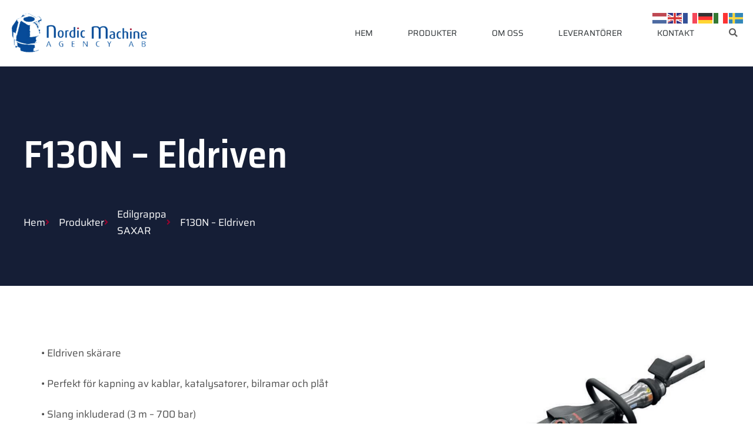

--- FILE ---
content_type: text/css
request_url: https://www.nordicmachine.se/wp-content/uploads/elementor/css/post-841.css?ver=1769747993
body_size: 1093
content:
.elementor-kit-841{--e-global-color-primary:#005291;--e-global-color-secondary:#162154;--e-global-color-text:#2B3033;--e-global-color-accent:#2B3033;--e-global-color-7b17a1a:#FFFFFF;--e-global-color-6403a9b:#FFFFFF;--e-global-color-0222ae1:#FFFFFF;--e-global-color-a79210f:#F8F9F9;--e-global-color-671bb2c:#FFFFFF;--e-global-color-23dcbf0:#FFFFFF30;--e-global-color-4f77159:#FFFFFF;--e-global-color-5b7cdad:#97042E;--e-global-typography-primary-font-family:"Manrope";--e-global-typography-primary-font-weight:600;--e-global-typography-secondary-font-family:"Manrope";--e-global-typography-secondary-font-weight:400;--e-global-typography-text-font-family:"Saira";--e-global-typography-text-font-size:17px;--e-global-typography-text-font-weight:400;--e-global-typography-text-line-height:1.7em;--e-global-typography-accent-font-family:"Open Sans";--e-global-typography-accent-font-size:14px;--e-global-typography-accent-font-weight:500;--e-global-typography-accent-letter-spacing:1.5px;--e-global-typography-17ed584-font-size:61.04px;--e-global-typography-17ed584-font-weight:700;--e-global-typography-17ed584-text-transform:uppercase;--e-global-typography-17ed584-line-height:1.2em;--e-global-typography-fa73614-font-size:48.83px;--e-global-typography-fa73614-font-weight:600;--e-global-typography-fa73614-line-height:1.2em;--e-global-typography-1033a90-font-size:39.06px;--e-global-typography-1033a90-font-weight:600;--e-global-typography-1033a90-line-height:1.2em;--e-global-typography-cd0c1b6-font-size:31.25px;--e-global-typography-cd0c1b6-font-weight:600;--e-global-typography-cd0c1b6-line-height:1.2em;--e-global-typography-d947da9-font-size:25px;--e-global-typography-d947da9-font-weight:600;--e-global-typography-d947da9-line-height:1.2em;--e-global-typography-97f3a30-font-size:20px;--e-global-typography-97f3a30-font-weight:600;--e-global-typography-97f3a30-line-height:1.2em;--e-global-typography-e29a700-font-family:"Open Sans";--e-global-typography-e29a700-font-size:15px;--e-global-typography-e29a700-font-weight:500;--e-global-typography-e29a700-letter-spacing:1.5px;--e-global-typography-21e7399-font-size:75px;--e-global-typography-21e7399-font-weight:700;--e-global-typography-21e7399-text-transform:uppercase;--e-global-typography-21e7399-line-height:1.2em;--e-global-typography-94594ae-font-size:14px;--e-global-typography-94594ae-font-weight:400;--e-global-typography-94594ae-text-transform:uppercase;--e-global-typography-b141e1d-font-family:"Saira";--e-global-typography-b141e1d-font-size:15px;--e-global-typography-b141e1d-font-weight:500;--e-global-typography-b141e1d-text-transform:capitalize;--e-global-typography-6e58402-font-family:"Saira";--e-global-typography-6e58402-font-size:14px;--e-global-typography-6e58402-font-weight:500;--e-global-typography-6e58402-text-transform:capitalize;--e-global-typography-6edbb20-font-size:120px;--e-global-typography-6edbb20-font-weight:700;--e-global-typography-6edbb20-line-height:1.2em;color:#4E4E4E;font-family:var( --e-global-typography-text-font-family ), Sans-serif;font-size:var( --e-global-typography-text-font-size );font-weight:var( --e-global-typography-text-font-weight );line-height:var( --e-global-typography-text-line-height );}.elementor-kit-841 button,.elementor-kit-841 input[type="button"],.elementor-kit-841 input[type="submit"],.elementor-kit-841 .elementor-button{background-color:var( --e-global-color-primary );font-family:var( --e-global-typography-e29a700-font-family ), Sans-serif;font-size:var( --e-global-typography-e29a700-font-size );font-weight:var( --e-global-typography-e29a700-font-weight );letter-spacing:var( --e-global-typography-e29a700-letter-spacing );color:var( --e-global-color-text );border-radius:10px 10px 0px 10px;}.elementor-kit-841 button:hover,.elementor-kit-841 button:focus,.elementor-kit-841 input[type="button"]:hover,.elementor-kit-841 input[type="button"]:focus,.elementor-kit-841 input[type="submit"]:hover,.elementor-kit-841 input[type="submit"]:focus,.elementor-kit-841 .elementor-button:hover,.elementor-kit-841 .elementor-button:focus{background-color:var( --e-global-color-secondary );color:var( --e-global-color-7b17a1a );}.elementor-kit-841 e-page-transition{background-color:#FFBC7D;}.elementor-kit-841 h1{color:var( --e-global-color-text );font-family:"Manrope", Sans-serif;font-size:61.04px;font-weight:700;text-transform:capitalize;line-height:1.2em;}.elementor-kit-841 h2{color:var( --e-global-color-text );font-size:var( --e-global-typography-fa73614-font-size );font-weight:var( --e-global-typography-fa73614-font-weight );line-height:var( --e-global-typography-fa73614-line-height );}.elementor-kit-841 h3{color:var( --e-global-color-text );font-size:var( --e-global-typography-1033a90-font-size );font-weight:var( --e-global-typography-1033a90-font-weight );line-height:var( --e-global-typography-1033a90-line-height );}.elementor-kit-841 h4{color:var( --e-global-color-text );font-size:20px;font-weight:600;line-height:1.2em;}.elementor-kit-841 h5{color:var( --e-global-color-text );font-size:var( --e-global-typography-d947da9-font-size );font-weight:var( --e-global-typography-d947da9-font-weight );line-height:var( --e-global-typography-d947da9-line-height );}.elementor-kit-841 h6{color:var( --e-global-color-primary );font-size:var( --e-global-typography-97f3a30-font-size );font-weight:var( --e-global-typography-97f3a30-font-weight );line-height:var( --e-global-typography-97f3a30-line-height );}.elementor-section.elementor-section-boxed > .elementor-container{max-width:1140px;}.e-con{--container-max-width:1140px;}.elementor-widget:not(:last-child){margin-block-end:20px;}.elementor-element{--widgets-spacing:20px 20px;--widgets-spacing-row:20px;--widgets-spacing-column:20px;}{}h1.entry-title{display:var(--page-title-display);}@media(max-width:1024px){.elementor-kit-841{--e-global-typography-text-font-size:16px;font-size:var( --e-global-typography-text-font-size );line-height:var( --e-global-typography-text-line-height );}.elementor-kit-841 h2{font-size:var( --e-global-typography-fa73614-font-size );line-height:var( --e-global-typography-fa73614-line-height );}.elementor-kit-841 h3{font-size:var( --e-global-typography-1033a90-font-size );line-height:var( --e-global-typography-1033a90-line-height );}.elementor-kit-841 h5{font-size:var( --e-global-typography-d947da9-font-size );line-height:var( --e-global-typography-d947da9-line-height );}.elementor-kit-841 h6{font-size:var( --e-global-typography-97f3a30-font-size );line-height:var( --e-global-typography-97f3a30-line-height );}.elementor-kit-841 button,.elementor-kit-841 input[type="button"],.elementor-kit-841 input[type="submit"],.elementor-kit-841 .elementor-button{font-size:var( --e-global-typography-e29a700-font-size );letter-spacing:var( --e-global-typography-e29a700-letter-spacing );}.elementor-section.elementor-section-boxed > .elementor-container{max-width:1024px;}.e-con{--container-max-width:1024px;}}@media(max-width:767px){.elementor-kit-841{--e-global-typography-text-font-size:15px;--e-global-typography-17ed584-font-size:48.83px;--e-global-typography-fa73614-font-size:39px;--e-global-typography-1033a90-font-size:31.25px;--e-global-typography-cd0c1b6-font-size:25px;--e-global-typography-d947da9-font-size:20px;--e-global-typography-97f3a30-font-size:16px;--e-global-typography-21e7399-font-size:44px;font-size:var( --e-global-typography-text-font-size );line-height:var( --e-global-typography-text-line-height );}.elementor-kit-841 h2{font-size:var( --e-global-typography-fa73614-font-size );line-height:var( --e-global-typography-fa73614-line-height );}.elementor-kit-841 h3{font-size:var( --e-global-typography-1033a90-font-size );line-height:var( --e-global-typography-1033a90-line-height );}.elementor-kit-841 h5{font-size:var( --e-global-typography-d947da9-font-size );line-height:var( --e-global-typography-d947da9-line-height );}.elementor-kit-841 h6{font-size:var( --e-global-typography-97f3a30-font-size );line-height:var( --e-global-typography-97f3a30-line-height );}.elementor-kit-841 button,.elementor-kit-841 input[type="button"],.elementor-kit-841 input[type="submit"],.elementor-kit-841 .elementor-button{font-size:var( --e-global-typography-e29a700-font-size );letter-spacing:var( --e-global-typography-e29a700-letter-spacing );}.elementor-section.elementor-section-boxed > .elementor-container{max-width:767px;}.e-con{--container-max-width:767px;}}

--- FILE ---
content_type: text/css
request_url: https://www.nordicmachine.se/wp-content/uploads/elementor/css/post-849.css?ver=1769747994
body_size: 1113
content:
.elementor-849 .elementor-element.elementor-element-5448fe94 > .elementor-container{max-width:1300px;}.elementor-849 .elementor-element.elementor-element-5448fe94{border-style:solid;border-width:0px 0px 1px 0px;border-color:var( --e-global-color-a79210f );padding:7px 7px 7px 7px;z-index:999;}.elementor-bc-flex-widget .elementor-849 .elementor-element.elementor-element-3e54121f.elementor-column .elementor-widget-wrap{align-items:center;}.elementor-849 .elementor-element.elementor-element-3e54121f.elementor-column.elementor-element[data-element_type="column"] > .elementor-widget-wrap.elementor-element-populated{align-content:center;align-items:center;}.elementor-849 .elementor-element.elementor-element-3e54121f > .elementor-element-populated{padding:10px 10px 10px 10px;}.elementor-849 .elementor-element.elementor-element-1eff2a53 > .elementor-widget-container{margin:0px 0px 0px 3px;}.elementor-849 .elementor-element.elementor-element-1eff2a53{text-align:start;}.elementor-849 .elementor-element.elementor-element-1eff2a53 img{max-width:100%;}.elementor-bc-flex-widget .elementor-849 .elementor-element.elementor-element-5452b4.elementor-column .elementor-widget-wrap{align-items:center;}.elementor-849 .elementor-element.elementor-element-5452b4.elementor-column.elementor-element[data-element_type="column"] > .elementor-widget-wrap.elementor-element-populated{align-content:center;align-items:center;}.elementor-849 .elementor-element.elementor-element-5452b4.elementor-column > .elementor-widget-wrap{justify-content:flex-end;}.elementor-849 .elementor-element.elementor-element-3896163d{width:auto;max-width:auto;--e-nav-menu-horizontal-menu-item-margin:calc( 39px / 2 );}.elementor-849 .elementor-element.elementor-element-3896163d > .elementor-widget-container{margin:0px 40px 0px 0px;}.elementor-849 .elementor-element.elementor-element-3896163d .elementor-menu-toggle{margin:0 auto;background-color:#00529100;}.elementor-849 .elementor-element.elementor-element-3896163d .elementor-nav-menu .elementor-item{font-size:var( --e-global-typography-94594ae-font-size );font-weight:var( --e-global-typography-94594ae-font-weight );text-transform:var( --e-global-typography-94594ae-text-transform );}.elementor-849 .elementor-element.elementor-element-3896163d .elementor-nav-menu--main .elementor-item{color:var( --e-global-color-text );fill:var( --e-global-color-text );padding-left:10px;padding-right:10px;}.elementor-849 .elementor-element.elementor-element-3896163d .elementor-nav-menu--main .elementor-item:hover,
					.elementor-849 .elementor-element.elementor-element-3896163d .elementor-nav-menu--main .elementor-item.elementor-item-active,
					.elementor-849 .elementor-element.elementor-element-3896163d .elementor-nav-menu--main .elementor-item.highlighted,
					.elementor-849 .elementor-element.elementor-element-3896163d .elementor-nav-menu--main .elementor-item:focus{color:var( --e-global-color-primary );fill:var( --e-global-color-primary );}.elementor-849 .elementor-element.elementor-element-3896163d .elementor-nav-menu--main:not(.elementor-nav-menu--layout-horizontal) .elementor-nav-menu > li:not(:last-child){margin-bottom:39px;}.elementor-849 .elementor-element.elementor-element-3896163d .elementor-nav-menu--dropdown a:hover,
					.elementor-849 .elementor-element.elementor-element-3896163d .elementor-nav-menu--dropdown a:focus,
					.elementor-849 .elementor-element.elementor-element-3896163d .elementor-nav-menu--dropdown a.elementor-item-active,
					.elementor-849 .elementor-element.elementor-element-3896163d .elementor-nav-menu--dropdown a.highlighted,
					.elementor-849 .elementor-element.elementor-element-3896163d .elementor-menu-toggle:hover,
					.elementor-849 .elementor-element.elementor-element-3896163d .elementor-menu-toggle:focus{color:var( --e-global-color-0222ae1 );}.elementor-849 .elementor-element.elementor-element-3896163d .elementor-nav-menu--dropdown a:hover,
					.elementor-849 .elementor-element.elementor-element-3896163d .elementor-nav-menu--dropdown a:focus,
					.elementor-849 .elementor-element.elementor-element-3896163d .elementor-nav-menu--dropdown a.elementor-item-active,
					.elementor-849 .elementor-element.elementor-element-3896163d .elementor-nav-menu--dropdown a.highlighted{background-color:var( --e-global-color-primary );}.elementor-849 .elementor-element.elementor-element-3896163d .elementor-nav-menu--dropdown{border-style:solid;border-color:#0000001C;}.elementor-849 .elementor-element.elementor-element-3896163d div.elementor-menu-toggle{color:#424242;}.elementor-849 .elementor-element.elementor-element-3896163d div.elementor-menu-toggle svg{fill:#424242;}.elementor-849 .elementor-element.elementor-element-3896163d div.elementor-menu-toggle:hover, .elementor-849 .elementor-element.elementor-element-3896163d div.elementor-menu-toggle:focus{color:#000000;}.elementor-849 .elementor-element.elementor-element-3896163d div.elementor-menu-toggle:hover svg, .elementor-849 .elementor-element.elementor-element-3896163d div.elementor-menu-toggle:focus svg{fill:#000000;}.elementor-849 .elementor-element.elementor-element-d9e9ccb{width:auto;max-width:auto;}.elementor-849 .elementor-element.elementor-element-d9e9ccb .elementor-search-form{text-align:center;}.elementor-849 .elementor-element.elementor-element-d9e9ccb .elementor-search-form__toggle{--e-search-form-toggle-size:33px;--e-search-form-toggle-color:#5B5B5B;--e-search-form-toggle-background-color:#02010100;--e-search-form-toggle-icon-size:calc(44em / 100);}.elementor-849 .elementor-element.elementor-element-d9e9ccb:not(.elementor-search-form--skin-full_screen) .elementor-search-form__container{border-radius:3px;}.elementor-849 .elementor-element.elementor-element-d9e9ccb.elementor-search-form--skin-full_screen input[type="search"].elementor-search-form__input{border-radius:3px;}.elementor-theme-builder-content-area{height:400px;}.elementor-location-header:before, .elementor-location-footer:before{content:"";display:table;clear:both;}@media(max-width:1024px){.elementor-849 .elementor-element.elementor-element-1eff2a53 img{width:100%;}.elementor-849 .elementor-element.elementor-element-3896163d > .elementor-widget-container{margin:-4px 40px 0px 0px;}.elementor-849 .elementor-element.elementor-element-3896163d .elementor-nav-menu .elementor-item{font-size:var( --e-global-typography-94594ae-font-size );}.elementor-849 .elementor-element.elementor-element-3896163d .elementor-nav-menu--main .elementor-item{padding-left:12px;padding-right:12px;padding-top:7px;padding-bottom:7px;}.elementor-849 .elementor-element.elementor-element-3896163d .elementor-nav-menu--dropdown{border-width:1px 0px 1px 0px;}.elementor-849 .elementor-element.elementor-element-3896163d .elementor-nav-menu--dropdown a{padding-left:33px;padding-right:33px;padding-top:11px;padding-bottom:11px;}.elementor-849 .elementor-element.elementor-element-3896163d .elementor-nav-menu--main > .elementor-nav-menu > li > .elementor-nav-menu--dropdown, .elementor-849 .elementor-element.elementor-element-3896163d .elementor-nav-menu__container.elementor-nav-menu--dropdown{margin-top:30px !important;}.elementor-849 .elementor-element.elementor-element-3896163d{--nav-menu-icon-size:19px;}}@media(min-width:768px){.elementor-849 .elementor-element.elementor-element-3e54121f{width:20%;}.elementor-849 .elementor-element.elementor-element-5452b4{width:80%;}}@media(max-width:1024px) and (min-width:768px){.elementor-849 .elementor-element.elementor-element-3e54121f{width:30%;}.elementor-849 .elementor-element.elementor-element-5452b4{width:70%;}}@media(max-width:767px){.elementor-849 .elementor-element.elementor-element-5448fe94{padding:2px 5px 2px 5px;}.elementor-849 .elementor-element.elementor-element-3e54121f{width:50%;}.elementor-849 .elementor-element.elementor-element-5452b4{width:50%;}.elementor-849 .elementor-element.elementor-element-3896163d > .elementor-widget-container{margin:0px 0px 0px 0px;}.elementor-849 .elementor-element.elementor-element-3896163d .elementor-nav-menu .elementor-item{font-size:var( --e-global-typography-94594ae-font-size );}.elementor-849 .elementor-element.elementor-element-3896163d .elementor-nav-menu--dropdown .elementor-item, .elementor-849 .elementor-element.elementor-element-3896163d .elementor-nav-menu--dropdown  .elementor-sub-item{font-size:12px;}.elementor-849 .elementor-element.elementor-element-3896163d .elementor-nav-menu--dropdown a{padding-left:17px;padding-right:17px;}.elementor-849 .elementor-element.elementor-element-3896163d .elementor-nav-menu--main > .elementor-nav-menu > li > .elementor-nav-menu--dropdown, .elementor-849 .elementor-element.elementor-element-3896163d .elementor-nav-menu__container.elementor-nav-menu--dropdown{margin-top:15px !important;}}

--- FILE ---
content_type: text/css
request_url: https://www.nordicmachine.se/wp-content/uploads/elementor/css/post-70.css?ver=1769747994
body_size: 1155
content:
.elementor-70 .elementor-element.elementor-element-30f25bd:not(.elementor-motion-effects-element-type-background), .elementor-70 .elementor-element.elementor-element-30f25bd > .elementor-motion-effects-container > .elementor-motion-effects-layer{background-color:#151E36;}.elementor-70 .elementor-element.elementor-element-30f25bd > .elementor-container{max-width:1300px;min-height:300px;}.elementor-70 .elementor-element.elementor-element-30f25bd{transition:background 0.3s, border 0.3s, border-radius 0.3s, box-shadow 0.3s;padding:90px 20px 3px 20px;}.elementor-70 .elementor-element.elementor-element-30f25bd > .elementor-background-overlay{transition:background 0.3s, border-radius 0.3s, opacity 0.3s;}.elementor-70 .elementor-element.elementor-element-30f25bd a{color:var( --e-global-color-7b17a1a );}.elementor-70 .elementor-element.elementor-element-30f25bd a:hover{color:var( --e-global-color-primary );}.elementor-70 .elementor-element.elementor-element-0994158 > .elementor-element-populated{padding:0px 0px 0px 0px;}.elementor-70 .elementor-element.elementor-element-3e84e6e > .elementor-element-populated{margin:0px 60px 0px 0px;--e-column-margin-right:60px;--e-column-margin-left:0px;}.elementor-70 .elementor-element.elementor-element-e5a72d3{width:100%;max-width:100%;text-align:start;}.elementor-70 .elementor-element.elementor-element-e5a72d3 img{width:100%;max-width:88%;}.elementor-70 .elementor-element.elementor-element-bd10bcc{font-family:var( --e-global-typography-text-font-family ), Sans-serif;font-size:var( --e-global-typography-text-font-size );font-weight:var( --e-global-typography-text-font-weight );line-height:var( --e-global-typography-text-line-height );color:var( --e-global-color-0222ae1 );}.elementor-70 .elementor-element.elementor-element-075e0aa > .elementor-element-populated{margin:0px 30px 0px 0px;--e-column-margin-right:30px;--e-column-margin-left:0px;}.elementor-70 .elementor-element.elementor-element-85455b7 .elementor-heading-title{font-size:22px;font-weight:600;color:var( --e-global-color-primary );}.elementor-70 .elementor-element.elementor-element-a66892b .elementor-icon-list-icon i{transition:color 0.3s;}.elementor-70 .elementor-element.elementor-element-a66892b .elementor-icon-list-icon svg{transition:fill 0.3s;}.elementor-70 .elementor-element.elementor-element-a66892b{--e-icon-list-icon-size:14px;--icon-vertical-offset:0px;}.elementor-70 .elementor-element.elementor-element-a66892b .elementor-icon-list-item > .elementor-icon-list-text, .elementor-70 .elementor-element.elementor-element-a66892b .elementor-icon-list-item > a{font-size:15px;font-weight:400;}.elementor-70 .elementor-element.elementor-element-a66892b .elementor-icon-list-text{color:var( --e-global-color-0222ae1 );transition:color 0.3s;}.elementor-70 .elementor-element.elementor-element-a66892b .elementor-icon-list-item:hover .elementor-icon-list-text{color:var( --e-global-color-primary );}.elementor-70 .elementor-element.elementor-element-764d485 > .elementor-element-populated{margin:0px 0px 0px 30px;--e-column-margin-right:0px;--e-column-margin-left:30px;}.elementor-70 .elementor-element.elementor-element-ff71762 .elementor-heading-title{font-size:22px;font-weight:600;color:var( --e-global-color-primary );}.elementor-70 .elementor-element.elementor-element-0d13363 .elementor-icon-list-icon i{color:var( --e-global-color-primary );transition:color 0.3s;}.elementor-70 .elementor-element.elementor-element-0d13363 .elementor-icon-list-icon svg{fill:var( --e-global-color-primary );transition:fill 0.3s;}.elementor-70 .elementor-element.elementor-element-0d13363{--e-icon-list-icon-size:14px;--e-icon-list-icon-align:center;--e-icon-list-icon-margin:0 calc(var(--e-icon-list-icon-size, 1em) * 0.125);--icon-vertical-offset:0px;}.elementor-70 .elementor-element.elementor-element-0d13363 .elementor-icon-list-icon{padding-inline-end:12px;}.elementor-70 .elementor-element.elementor-element-0d13363 .elementor-icon-list-item > .elementor-icon-list-text, .elementor-70 .elementor-element.elementor-element-0d13363 .elementor-icon-list-item > a{font-size:15px;font-weight:400;}.elementor-70 .elementor-element.elementor-element-0d13363 .elementor-icon-list-text{color:var( --e-global-color-0222ae1 );transition:color 0.3s;}.elementor-bc-flex-widget .elementor-70 .elementor-element.elementor-element-bdf1bd5.elementor-column .elementor-widget-wrap{align-items:center;}.elementor-70 .elementor-element.elementor-element-bdf1bd5.elementor-column.elementor-element[data-element_type="column"] > .elementor-widget-wrap.elementor-element-populated{align-content:center;align-items:center;}.elementor-70 .elementor-element.elementor-element-bdf1bd5 > .elementor-element-populated{border-style:solid;border-width:1px 0px 0px 0px;border-color:var( --e-global-color-23dcbf0 );margin:60px 0px 0px 0px;--e-column-margin-right:0px;--e-column-margin-left:0px;}.elementor-70 .elementor-element.elementor-element-6f13d011 > .elementor-widget-container{padding:16px 16px 16px 16px;}.elementor-70 .elementor-element.elementor-element-6f13d011{text-align:center;font-size:13px;font-weight:400;color:#FFFFFF40;}.elementor-theme-builder-content-area{height:400px;}.elementor-location-header:before, .elementor-location-footer:before{content:"";display:table;clear:both;}@media(max-width:1024px){.elementor-70 .elementor-element.elementor-element-30f25bd{padding:60px 60px 10px 60px;}.elementor-70 .elementor-element.elementor-element-42dd62f{margin-top:0px;margin-bottom:0px;}.elementor-70 .elementor-element.elementor-element-3e84e6e > .elementor-element-populated{margin:0px 0px 0px 0px;--e-column-margin-right:0px;--e-column-margin-left:0px;padding:0px 0px 40px 0px;}.elementor-70 .elementor-element.elementor-element-e5a72d3{text-align:start;}.elementor-70 .elementor-element.elementor-element-bd10bcc{text-align:start;font-size:var( --e-global-typography-text-font-size );line-height:var( --e-global-typography-text-line-height );}.elementor-70 .elementor-element.elementor-element-075e0aa > .elementor-element-populated{margin:0px 0px 0px 0px;--e-column-margin-right:0px;--e-column-margin-left:0px;padding:0px 0px 0px 0px;}.elementor-70 .elementor-element.elementor-element-85455b7{text-align:start;}.elementor-70 .elementor-element.elementor-element-764d485 > .elementor-element-populated{margin:0px 0px 0px 0px;--e-column-margin-right:0px;--e-column-margin-left:0px;padding:0px 0px 0px 0px;}.elementor-70 .elementor-element.elementor-element-ff71762{text-align:start;}.elementor-70 .elementor-element.elementor-element-6f13d011{text-align:center;}}@media(max-width:767px){.elementor-70 .elementor-element.elementor-element-30f25bd{padding:30px 30px 30px 30px;}.elementor-70 .elementor-element.elementor-element-42dd62f{margin-top:0px;margin-bottom:0px;}.elementor-70 .elementor-element.elementor-element-3e84e6e > .elementor-element-populated{margin:0px 0px 0px 0px;--e-column-margin-right:0px;--e-column-margin-left:0px;padding:10px 0px 20px 0px;}.elementor-70 .elementor-element.elementor-element-e5a72d3 img{width:60%;}.elementor-70 .elementor-element.elementor-element-bd10bcc{font-size:var( --e-global-typography-text-font-size );line-height:var( --e-global-typography-text-line-height );}.elementor-70 .elementor-element.elementor-element-075e0aa > .elementor-element-populated{margin:0px 0px 0px 0px;--e-column-margin-right:0px;--e-column-margin-left:0px;padding:10px 0px 20px 0px;}.elementor-70 .elementor-element.elementor-element-85455b7 > .elementor-widget-container{margin:0px 0px -10px 0px;}.elementor-70 .elementor-element.elementor-element-85455b7 .elementor-heading-title{font-size:18px;}.elementor-70 .elementor-element.elementor-element-764d485 > .elementor-element-populated{margin:0px 0px 10px 0px;--e-column-margin-right:0px;--e-column-margin-left:0px;padding:10px 0px 10px 0px;}.elementor-70 .elementor-element.elementor-element-ff71762 > .elementor-widget-container{margin:0px 0px -10px 0px;}.elementor-70 .elementor-element.elementor-element-ff71762 .elementor-heading-title{font-size:18px;}.elementor-70 .elementor-element.elementor-element-ddce194{margin-top:0px;margin-bottom:0px;padding:0px 0px 0px 0px;}.elementor-70 .elementor-element.elementor-element-bdf1bd5 > .elementor-element-populated{margin:0px 0px 0px 0px;--e-column-margin-right:0px;--e-column-margin-left:0px;padding:20px 10px 10px 10px;}.elementor-70 .elementor-element.elementor-element-6f13d011 > .elementor-widget-container{padding:0px 0px 0px 0px;}.elementor-70 .elementor-element.elementor-element-6f13d011{text-align:center;font-size:12px;line-height:1.1em;}}@media(min-width:768px){.elementor-70 .elementor-element.elementor-element-3e84e6e{width:42.308%;}.elementor-70 .elementor-element.elementor-element-075e0aa{width:25.691%;}.elementor-70 .elementor-element.elementor-element-764d485{width:32.001%;}}@media(max-width:1024px) and (min-width:768px){.elementor-70 .elementor-element.elementor-element-3e84e6e{width:100%;}.elementor-70 .elementor-element.elementor-element-075e0aa{width:50%;}.elementor-70 .elementor-element.elementor-element-764d485{width:50%;}}

--- FILE ---
content_type: text/css
request_url: https://www.nordicmachine.se/wp-content/uploads/elementor/css/post-1316.css?ver=1769748591
body_size: 1757
content:
.elementor-1316 .elementor-element.elementor-element-59f8fd27:not(.elementor-motion-effects-element-type-background), .elementor-1316 .elementor-element.elementor-element-59f8fd27 > .elementor-motion-effects-container > .elementor-motion-effects-layer{background-color:#151E36;}.elementor-1316 .elementor-element.elementor-element-59f8fd27 > .elementor-container{max-width:1300px;}.elementor-1316 .elementor-element.elementor-element-59f8fd27{transition:background 0.3s, border 0.3s, border-radius 0.3s, box-shadow 0.3s;padding:90px 20px 60px 20px;}.elementor-1316 .elementor-element.elementor-element-59f8fd27 > .elementor-background-overlay{transition:background 0.3s, border-radius 0.3s, opacity 0.3s;}.elementor-1316 .elementor-element.elementor-element-59f8fd27 a{color:#FFFFFF;}.elementor-1316 .elementor-element.elementor-element-1cfe0444 > .elementor-element-populated{padding:20px 20px 20px 20px;}.elementor-1316 .elementor-element.elementor-element-7770e529 .elementor-heading-title{font-family:"Saira Semi Condensed", Sans-serif;font-size:66px;font-weight:600;color:#FFFFFF;}.elementor-1316 .elementor-element.elementor-element-2fb7e873 > .elementor-widget-container{margin:-18px 0px 0px 0px;}.elementor-1316 .elementor-element.elementor-element-2fb7e873 .elementor-icon-list-icon i{color:var( --e-global-color-5b7cdad );transition:color 0.3s;}.elementor-1316 .elementor-element.elementor-element-2fb7e873 .elementor-icon-list-icon svg{fill:var( --e-global-color-5b7cdad );transition:fill 0.3s;}.elementor-1316 .elementor-element.elementor-element-2fb7e873{--e-icon-list-icon-size:14px;--icon-vertical-offset:0px;}.elementor-1316 .elementor-element.elementor-element-2fb7e873 .elementor-icon-list-text{color:#FFFFFF;transition:color 0.3s;}.elementor-1316 .elementor-element.elementor-element-2fb7e873 .elementor-icon-list-item:hover .elementor-icon-list-text{color:#FFFFFF;}.elementor-1316 .elementor-element.elementor-element-1f5d811b > .elementor-container{max-width:1300px;}.elementor-1316 .elementor-element.elementor-element-1f5d811b a{color:var( --e-global-color-primary );}.elementor-1316 .elementor-element.elementor-element-1f5d811b a:hover{color:#000000;}.elementor-1316 .elementor-element.elementor-element-1f5d811b{padding:80px 50px 60px 50px;}.elementor-1316 .elementor-element.elementor-element-7c97b64e > .elementor-element-populated, .elementor-1316 .elementor-element.elementor-element-7c97b64e > .elementor-element-populated > .elementor-background-overlay, .elementor-1316 .elementor-element.elementor-element-7c97b64e > .elementor-background-slideshow{border-radius:0px 0px 0px 0px;}.elementor-1316 .elementor-element.elementor-element-7c97b64e > .elementor-element-populated{margin:0px 0px 0px 0px;--e-column-margin-right:0px;--e-column-margin-left:0px;padding:20px 60px 20px 20px;}.elementor-bc-flex-widget .elementor-1316 .elementor-element.elementor-element-5519a965.elementor-column .elementor-widget-wrap{align-items:flex-start;}.elementor-1316 .elementor-element.elementor-element-5519a965.elementor-column.elementor-element[data-element_type="column"] > .elementor-widget-wrap.elementor-element-populated{align-content:flex-start;align-items:flex-start;}.elementor-1316 .elementor-element.elementor-element-5519a965.elementor-column > .elementor-widget-wrap{justify-content:center;}.elementor-1316 .elementor-element.elementor-element-5519a965 > .elementor-element-populated, .elementor-1316 .elementor-element.elementor-element-5519a965 > .elementor-element-populated > .elementor-background-overlay, .elementor-1316 .elementor-element.elementor-element-5519a965 > .elementor-background-slideshow{border-radius:10px 10px 10px 10px;}.elementor-1316 .elementor-element.elementor-element-5519a965 > .elementor-element-populated{margin:0px 0px 0px 0px;--e-column-margin-right:0px;--e-column-margin-left:0px;padding:20px 20px 20px 40px;}.elementor-1316 .elementor-element.elementor-element-3add8be > .elementor-widget-container{margin:0px 0px 30px 0px;}.elementor-1316 .elementor-element.elementor-element-3add8be img{border-radius:10px 10px 10px 10px;}.elementor-1316 .elementor-element.elementor-element-2efe4db9 > .elementor-container{max-width:1260px;}.elementor-1316 .elementor-element.elementor-element-2efe4db9{padding:10px 50px 80px 50px;}.elementor-1316 .elementor-element.elementor-element-57764965 > .elementor-element-populated{border-style:solid;border-width:1px 0px 0px 0px;border-color:#00000014;padding:30px 0px 0px 0px;}.elementor-1316 .elementor-element.elementor-element-7fedb90b{width:100%;max-width:100%;top:0px;z-index:0;--e-transform-transition-duration:1400ms;}.elementor-1316 .elementor-element.elementor-element-7fedb90b > .elementor-widget-container{margin:0px 0px 0px 0px;padding:0px 0px 0px 0px;}body:not(.rtl) .elementor-1316 .elementor-element.elementor-element-7fedb90b{right:0px;}body.rtl .elementor-1316 .elementor-element.elementor-element-7fedb90b{left:0px;}.elementor-1316 .elementor-element.elementor-element-7fedb90b span.post-navigation__prev--label{color:#444444;}.elementor-1316 .elementor-element.elementor-element-7fedb90b span.post-navigation__next--label{color:#444444;}.elementor-1316 .elementor-element.elementor-element-7fedb90b span.post-navigation__prev--label, .elementor-1316 .elementor-element.elementor-element-7fedb90b span.post-navigation__next--label{font-weight:500;}.elementor-1316 .elementor-element.elementor-element-7fedb90b span.post-navigation__prev--title, .elementor-1316 .elementor-element.elementor-element-7fedb90b span.post-navigation__next--title{color:#181818;font-size:22px;font-weight:600;}.elementor-1316 .elementor-element.elementor-element-7fedb90b .elementor-post-navigation__separator{background-color:#00000014;}.elementor-1316 .elementor-element.elementor-element-7fedb90b .elementor-post-navigation{color:#00000014;}.elementor-1316 .elementor-element.elementor-element-105c69b4:not(.elementor-motion-effects-element-type-background), .elementor-1316 .elementor-element.elementor-element-105c69b4 > .elementor-motion-effects-container > .elementor-motion-effects-layer{background-color:#F7F7F7;}.elementor-1316 .elementor-element.elementor-element-105c69b4 > .elementor-container{max-width:1300px;}.elementor-1316 .elementor-element.elementor-element-105c69b4{transition:background 0.3s, border 0.3s, border-radius 0.3s, box-shadow 0.3s;padding:50px 50px 50px 50px;}.elementor-1316 .elementor-element.elementor-element-105c69b4 > .elementor-background-overlay{transition:background 0.3s, border-radius 0.3s, opacity 0.3s;}.elementor-bc-flex-widget .elementor-1316 .elementor-element.elementor-element-245832ef.elementor-column .elementor-widget-wrap{align-items:center;}.elementor-1316 .elementor-element.elementor-element-245832ef.elementor-column.elementor-element[data-element_type="column"] > .elementor-widget-wrap.elementor-element-populated{align-content:center;align-items:center;}.elementor-1316 .elementor-element.elementor-element-245832ef > .elementor-element-populated{margin:0px 0px 0px 0px;--e-column-margin-right:0px;--e-column-margin-left:0px;padding:20px 20px 20px 20px;}.elementor-1316 .elementor-element.elementor-element-1c3f92da{z-index:5;}.elementor-1316 .elementor-element.elementor-element-1c93dfe8{z-index:5;}.elementor-1316 .elementor-element.elementor-element-2b6621f > .elementor-widget-container{margin:0px 0px 20px 0px;}.elementor-1316 .elementor-element.elementor-element-2b6621f{z-index:5;}.elementor-bc-flex-widget .elementor-1316 .elementor-element.elementor-element-7a2c242a.elementor-column .elementor-widget-wrap{align-items:center;}.elementor-1316 .elementor-element.elementor-element-7a2c242a.elementor-column.elementor-element[data-element_type="column"] > .elementor-widget-wrap.elementor-element-populated{align-content:center;align-items:center;}.elementor-1316 .elementor-element.elementor-element-7a2c242a > .elementor-element-populated{padding:20px 20px 20px 20px;}.elementor-1316 .elementor-element.elementor-element-5f64d32b .elementor-button:hover, .elementor-1316 .elementor-element.elementor-element-5f64d32b .elementor-button:focus{background-color:var( --e-global-color-primary );color:#FFFFFF;}.elementor-1316 .elementor-element.elementor-element-5f64d32b > .elementor-widget-container{padding:0px 0px 0px 0px;}.elementor-1316 .elementor-element.elementor-element-5f64d32b .elementor-button{width:180px;-webkit-box-pack:center;-ms-flex-pack:center;justify-content:center;-webkit-box-align:center;-ms-flex-align:center;align-items:center;display:inline-flex;font-size:14px;font-weight:500;fill:#ffffff;color:#ffffff;box-shadow:0px 10px 20px -10px rgba(0, 0, 0, 0.22);border-radius:3px 3px 3px 3px;padding:11px 10px 11px 10px;}.elementor-1316 .elementor-element.elementor-element-5f64d32b .elementor-button:hover svg, .elementor-1316 .elementor-element.elementor-element-5f64d32b .elementor-button:focus svg{fill:#FFFFFF;}@media(max-width:1024px){.elementor-1316 .elementor-element.elementor-element-59f8fd27{padding:50px 50px 50px 50px;}.elementor-1316 .elementor-element.elementor-element-1cfe0444 > .elementor-element-populated{padding:10px 10px 10px 10px;}.elementor-1316 .elementor-element.elementor-element-7770e529 .elementor-heading-title{font-size:40px;}.elementor-1316 .elementor-element.elementor-element-1f5d811b{padding:50px 50px 50px 50px;}.elementor-1316 .elementor-element.elementor-element-7c97b64e > .elementor-element-populated{margin:0px 0px 0px 0px;--e-column-margin-right:0px;--e-column-margin-left:0px;padding:10px 10px 10px 10px;}.elementor-1316 .elementor-element.elementor-element-5519a965 > .elementor-element-populated{margin:0px 0px 0px 0px;--e-column-margin-right:0px;--e-column-margin-left:0px;padding:30px 10px 10px 10px;}.elementor-1316 .elementor-element.elementor-element-245832ef > .elementor-element-populated{margin:0px 0px 0px 0px;--e-column-margin-right:0px;--e-column-margin-left:0px;padding:10px 10px 10px 10px;}.elementor-1316 .elementor-element.elementor-element-7a2c242a > .elementor-element-populated{margin:0px 0px 0px 0px;--e-column-margin-right:0px;--e-column-margin-left:0px;padding:10px 10px 10px 10px;}}@media(max-width:767px){.elementor-1316 .elementor-element.elementor-element-59f8fd27{padding:20px 20px 10px 20px;}.elementor-1316 .elementor-element.elementor-element-7770e529 .elementor-heading-title{font-size:33px;}.elementor-1316 .elementor-element.elementor-element-2fb7e873 > .elementor-widget-container{margin:-24px 0px 0px 0px;}.elementor-1316 .elementor-element.elementor-element-2fb7e873 .elementor-icon-list-items:not(.elementor-inline-items) .elementor-icon-list-item:not(:last-child){padding-block-end:calc(6px/2);}.elementor-1316 .elementor-element.elementor-element-2fb7e873 .elementor-icon-list-items:not(.elementor-inline-items) .elementor-icon-list-item:not(:first-child){margin-block-start:calc(6px/2);}.elementor-1316 .elementor-element.elementor-element-2fb7e873 .elementor-icon-list-items.elementor-inline-items .elementor-icon-list-item{margin-inline:calc(6px/2);}.elementor-1316 .elementor-element.elementor-element-2fb7e873 .elementor-icon-list-items.elementor-inline-items{margin-inline:calc(-6px/2);}.elementor-1316 .elementor-element.elementor-element-2fb7e873 .elementor-icon-list-items.elementor-inline-items .elementor-icon-list-item:after{inset-inline-end:calc(-6px/2);}.elementor-1316 .elementor-element.elementor-element-2fb7e873 .elementor-icon-list-item > .elementor-icon-list-text, .elementor-1316 .elementor-element.elementor-element-2fb7e873 .elementor-icon-list-item > a{font-size:14px;}.elementor-1316 .elementor-element.elementor-element-1f5d811b{padding:20px 20px 20px 20px;}.elementor-1316 .elementor-element.elementor-element-7c97b64e > .elementor-element-populated{margin:0px 0px 0px 0px;--e-column-margin-right:0px;--e-column-margin-left:0px;padding:10px 10px 10px 10px;}.elementor-1316 .elementor-element.elementor-element-5519a965 > .elementor-element-populated{margin:0px 0px 0px 0px;--e-column-margin-right:0px;--e-column-margin-left:0px;padding:20px 0px 10px 0px;}.elementor-1316 .elementor-element.elementor-element-3add8be > .elementor-widget-container{margin:0px 0px 0px 0px;padding:0px 10px 0px 10px;}.elementor-1316 .elementor-element.elementor-element-2efe4db9{padding:0px 20px 40px 20px;}.elementor-1316 .elementor-element.elementor-element-57764965 > .elementor-element-populated{padding:20px 0px 0px 0px;}.elementor-1316 .elementor-element.elementor-element-7fedb90b span.post-navigation__prev--label, .elementor-1316 .elementor-element.elementor-element-7fedb90b span.post-navigation__next--label{font-size:10px;}.elementor-1316 .elementor-element.elementor-element-7fedb90b span.post-navigation__prev--title, .elementor-1316 .elementor-element.elementor-element-7fedb90b span.post-navigation__next--title{font-size:16px;}.elementor-1316 .elementor-element.elementor-element-105c69b4{padding:20px 20px 20px 20px;}.elementor-1316 .elementor-element.elementor-element-245832ef > .elementor-element-populated{margin:0px 0px 0px 0px;--e-column-margin-right:0px;--e-column-margin-left:0px;}.elementor-1316 .elementor-element.elementor-element-1c3f92da > .elementor-widget-container{margin:0px 0px -15px 0px;}.elementor-1316 .elementor-element.elementor-element-1c3f92da{text-align:center;}.elementor-1316 .elementor-element.elementor-element-1c93dfe8{text-align:center;}.elementor-1316 .elementor-element.elementor-element-1c93dfe8 .elementor-heading-title{font-size:33px;}.elementor-1316 .elementor-element.elementor-element-2b6621f > .elementor-widget-container{margin:-12px 0px -6px 0px;}.elementor-1316 .elementor-element.elementor-element-2b6621f{text-align:center;}.elementor-1316 .elementor-element.elementor-element-5f64d32b .elementor-button{font-size:13px;}}@media(min-width:768px){.elementor-1316 .elementor-element.elementor-element-7c97b64e{width:65.308%;}.elementor-1316 .elementor-element.elementor-element-5519a965{width:34.654%;}.elementor-1316 .elementor-element.elementor-element-245832ef{width:70.077%;}.elementor-1316 .elementor-element.elementor-element-7a2c242a{width:29.846%;}}@media(max-width:1024px) and (min-width:768px){.elementor-1316 .elementor-element.elementor-element-7c97b64e{width:100%;}.elementor-1316 .elementor-element.elementor-element-5519a965{width:100%;}.elementor-1316 .elementor-element.elementor-element-245832ef{width:70%;}.elementor-1316 .elementor-element.elementor-element-7a2c242a{width:30%;}}/* Start custom CSS for post-navigation, class: .elementor-element-7fedb90b */.elementor-1316 .elementor-element.elementor-element-7fedb90b .elementor-post-navigation__link:before {
  transform: scaleX(-1);
}
.elementor-1316 .elementor-element.elementor-element-7fedb90b .elementor-post-navigation {
    display: flex;
    flex-direction: row-reverse;
}

.elementor-1316 .elementor-element.elementor-element-7fedb90b .elementor-post-navigation__next {
    margin-left: 10px;
}

.elementor-1316 .elementor-element.elementor-element-7fedb90b .elementor-post-navigation__prev {
    margin-right: 10px;
}

.elementor-1316 .elementor-element.elementor-element-7fedb90b .elementor-post-navigation__prev {
  float: right;
}/* End custom CSS */
/* Start custom CSS */body.elementor-page-1316 .elementor-element-59f8fd27 .swiper-button-next {
    left: 10px;
}

body.elementor-page-1316 .elementor-element-59f8fd27 .swiper-button-prev {
    right: 10px;
}/* End custom CSS */